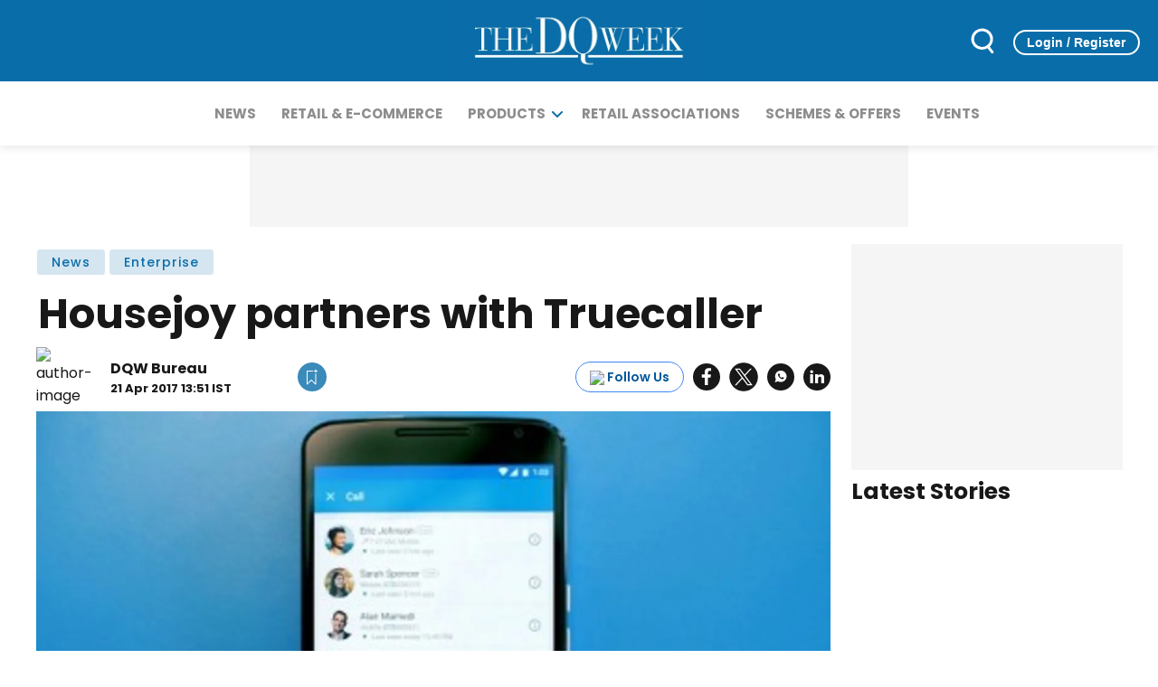

--- FILE ---
content_type: text/html; charset=utf-8
request_url: https://www.google.com/recaptcha/api2/aframe
body_size: 267
content:
<!DOCTYPE HTML><html><head><meta http-equiv="content-type" content="text/html; charset=UTF-8"></head><body><script nonce="X84CzOzuFbj7gA1pJumZ1w">/** Anti-fraud and anti-abuse applications only. See google.com/recaptcha */ try{var clients={'sodar':'https://pagead2.googlesyndication.com/pagead/sodar?'};window.addEventListener("message",function(a){try{if(a.source===window.parent){var b=JSON.parse(a.data);var c=clients[b['id']];if(c){var d=document.createElement('img');d.src=c+b['params']+'&rc='+(localStorage.getItem("rc::a")?sessionStorage.getItem("rc::b"):"");window.document.body.appendChild(d);sessionStorage.setItem("rc::e",parseInt(sessionStorage.getItem("rc::e")||0)+1);localStorage.setItem("rc::h",'1769789651917');}}}catch(b){}});window.parent.postMessage("_grecaptcha_ready", "*");}catch(b){}</script></body></html>